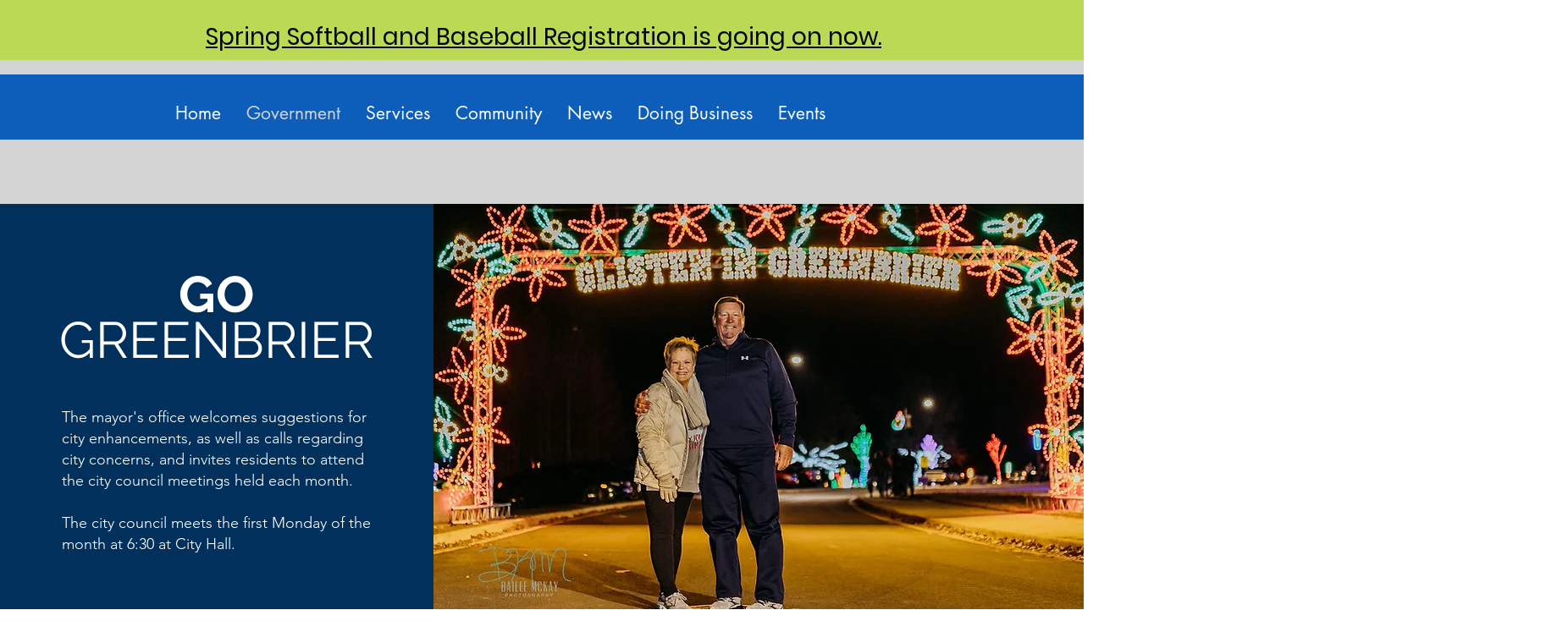

--- FILE ---
content_type: application/javascript
request_url: https://2d4bd1e243f43c90c8d937fcda13dbcf.s3.amazonaws.com/assets/popup/v2/popup.js
body_size: 5117
content:
const read=e=>{switch(typeof e){case"string":return e;case"number":return isNaN(e)?void 0:e.toString();default:return}},makeDataAttr=(e,r)=>{const o={[`data-brz-${e}`]:r};return""===r||read(r)?o:{}};!function(e,r){var o={};function t(e){return new URL(e).search.replace("?family=","").replace(/&.+$/g,"").split("|")}function i(e,r){var o=e.createElement("script");Object.keys(r).forEach((function(e){o[e]=r[e]})),e.body.appendChild(o)}function n(e,r){var o=e.createElement("script"),t=r.attributes;o.innerHTML=r.innerHTML;for(var i=0;i<t.length;i++){var n=t[i];o.setAttribute(n.name,n.value)}r.replaceWith(o)}e.brzExternalPopup=function(s){var a=new XMLHttpRequest;a.onreadystatechange=function(){var s,l,c,u,p=r,h=p.querySelector(".brz-ed");if(4==this.readyState&&200==this.status){var S=new DOMParser;s=S.parseFromString(a.responseText,"text/html"),(l={},c=new Promise((function(e){var r=p.querySelector("link.brz-link-google"),o=s.querySelector("link.brz-link-google");if(!r&&o&&(o.onload=e,p.head.appendChild(o)),r&&o){var i=t(o.href),n=t(r.href),a=i.filter((function(e){return!function(e,r,o){if(null==e)throw new TypeError("arr is null or not defined");var t=Object(e),i=t.length>>>0;if(0===i)return!1;var n=0|o,s=Math.max(n>=0?n:i-Math.abs(n),0);function a(e,r){return e===r||"number"==typeof e&&"number"==typeof r&&isNaN(e)&&isNaN(r)}for(;s<i;){if(a(t[s],r))return!0;s++}return!1}(n,e)}));a.length&&(r.href=function(e,r){var o=new URL(r);return o.search="family="+e.join("|"),o.href}(n.concat(a),r.href))}e()})),u=new Promise((function(e){var r=s.querySelector("link.brz-link-upload");r?(r.onload=e,p.head.appendChild(r)):e()})),Promise.all([c,u]).then((function(){return l}))).then((function(e){var r=p.querySelector(".brz-link-preview-lib"),t=p.querySelector(".brz-link-preview-lib-pro"),i=p.querySelector("link.brz-link-preview, link#brizy-preview-css"),n=p.querySelector("link.brz-link-preview-pro, link#brizy-pro-preview-css"),a=s.querySelector(".brz-link-preview-lib"),l=s.querySelector(".brz-link-preview-lib-pro"),c=s.querySelector("link.brz-link-preview"),u=s.querySelector("link.brz-link-preview-pro"),S=[];if(!h){if(a){var d=a.dataset.group||"",b=r&&r.dataset.group||"";!r||"group-all"!==b&&d!==b?o.hostLibCSS=new Promise((function(e){a.onload=e,p.head.appendChild(a)})):o.hostLibCSS||(o.hostLibCSS=Promise.resolve()),S.push(o.hostLibCSS)}if(l){var f=l.dataset.group||"",v=t&&t.dataset.group||"";!t||"group-all"!==v&&f!==v?o.hostLibProCSS=new Promise((function(e){l.onload=e,p.head.appendChild(l)})):o.hostLibProCSS||(o.hostLibProCSS=Promise.resolve()),S.push(o.hostLibProCSS)}return c&&(i||n?o.hostPreviewCSS||(o.hostPreviewCSS=Promise.resolve()):o.hostPreviewCSS=new Promise((function(e){c.onload=e,p.head.appendChild(c)})),S.push(o.hostPreviewCSS)),u&&(n?o.hostPreviewProCSS||(o.hostPreviewProCSS=Promise.resolve()):o.hostPreviewProCSS=new Promise((function(e){u.onload=e,p.head.appendChild(u)})),S.push(o.hostPreviewProCSS)),Promise.all(S).then((function(){return e}))}return Promise.resolve(e)})).then((function(e){return new Promise((function(o){s.querySelectorAll("style.brz-style").forEach((function(e){r.head.appendChild(e)})),o(e)}))})).then((function(e){return new Promise((function(r){var o,t=s.body.querySelector(".brz-conditions-popup");if(t){(o=p.createElement("div")).classList.add("brz","brz-external-popup-elem"),o.appendChild(t);for(var i=o.querySelectorAll(".brz-embed-code script"),a=0;a<i.length;a++)n(p,i[a]);p.body.appendChild(o)}r(Object.assign(e,{html:o}))}))})).then((function(e){var r=p.querySelector(".brz-script-preview-lib"),t=p.querySelector(".brz-script-preview-lib-pro"),n=p.querySelector("script.brz-script-preview, script#brizy-preview-js"),a=p.querySelector("script.brz-script-preview-pro, script#brizy-pro-preview-js"),l=s.querySelector(".brz-script-preview-lib"),c=s.querySelector(".brz-script-preview-lib-pro"),u=s.querySelector("script.brz-script-preview"),h=s.querySelector("script.brz-script-preview-pro"),S=[];if(l){var d=l.dataset.group||"",b=r&&r.dataset.group||"";!r||"group-all"!==b&&b!==d?o.hostLibJS=new Promise((function(e){i(p,{className:l.className,src:l.src,...makeDataAttr("group",d),onload:e,async:!1})})):o.hostLibJS||(o.hostLibJS=Promise.resolve()),S.push(o.hostLibJS)}if(c){var f=c.dataset.group||"",v=t&&t.dataset.group||"";!t||"group-all"!==v&&f!==v?o.hostLibProJS=new Promise((function(e){i(p,{className:c.className,src:c.src,onload:e,async:!1})})):o.hostLibProJS||(o.hostLibProJS=Promise.resolve()),S.push(o.hostLibProJS)}u&&(n||a?o.hostJS||(o.hostJS=Promise.resolve()):o.hostJS=new Promise((function(e){i(p,{className:u.className,src:u.src,onload:e,async:!1})})),S.push(o.hostJS));h&&(a?o.hostProJS||(o.hostProJS=Promise.resolve()):o.hostProJS=new Promise((function(e){i(p,{className:h.className,src:h.src,onload:e,async:!1})})),S.push(o.hostProJS));return Promise.all(S).then((function(){return e}))})).then((function(r){r.html&&e.Brz.emit("init.dom",e.jQuery(r.html))})).catch((function(e){console.log("Error",e)}))}},a.open("GET",s+"?source_url="+encodeURIComponent(location.host+location.pathname),!0),a.send()}}(window,document);